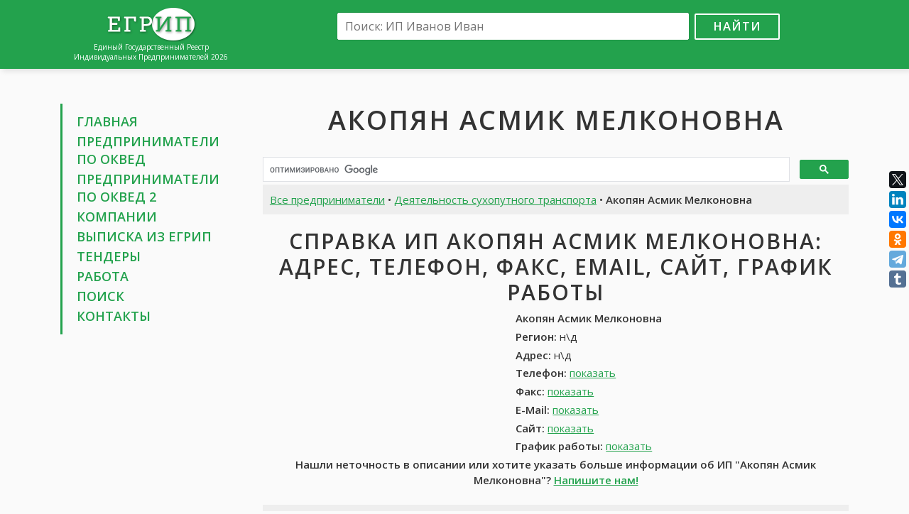

--- FILE ---
content_type: text/html; charset=UTF-8
request_url: https://egripsru.com/ip/2980863/akopyan-asmik-melkonovna/
body_size: 6890
content:
<!DOCTYPE html>
<html>
<head>
	<meta charset="utf-8" />
	<title>ИП Акопян Асмик Мелконовна, н\д: контакты, телефон, адрес, вакансии Акопян Асмик Мелконовна, отзывы • ЕГРИП России 2026</title>
	<meta name="keywords" content="ИП Акопян Асмик Мелконовна, ИП Акопян Асмик Мелконовна н\д, Акопян Асмик Мелконовна контакты, Акопян Асмик Мелконовна телефон, Акопян Асмик Мелконовна адрес, Акопян Асмик Мелконовна работа, Акопян Асмик Мелконовна отзывы, Акопян Асмик Мелконовна отчеты, Акопян Асмик Мелконовна налоги, Акопян Асмик Мелконовна найти" />
	<meta name="description" content="Индивидуальный предприниматель Акопян Асмик Мелконовна, н\д: адрес, телефон, контакты, отзывы, работа. Получить выписку из ЕГРИП для Акопян Асмик Мелконовна н\д" />
	<link rel="canonical" href="https://egripsru.com/ip/2980863/akopyan-asmik-melkonovna/" />
	<meta name="viewport" content="width=device-width, initial-scale=1.0">
	<link href="/css/bootstrap-grid-font.v4.min.css" rel="stylesheet">
	<link href="//fonts.googleapis.com/css?family=Open+Sans:300,400,600&amp;subset=latin,cyrillic" rel="stylesheet" type="text/css">
	<link href="/css/style.css?v=5" rel="stylesheet">
	<link rel="shortcut icon" href="/images/favicon.png" type="image/x-icon">
	<link rel="icon" href="/images/favicon.png" type="image/x-icon">
	<!--[if lt IE 9]>
		<script src="/js/html5.js"></script>
	<![endif]-->
	<meta name="twitter:card" content="summary" />
	<meta name="twitter:site" content="@art_tommy" />
	<meta name="twitter:creator" content="@art_tommy" />
	<meta property="og:type" content="article">
	<meta property="og:title" content="ИП Акопян Асмик Мелконовна, н\д: контакты, телефон, адрес, вакансии Акопян Асмик Мелконовна, отзывы • ЕГРИП России 2026">
	<meta property="og:url" content="https://egripsru.com/ip/2980863/akopyan-asmik-melkonovna/">
	<meta property="og:description" name="description" content="Индивидуальный предприниматель Акопян Асмик Мелконовна, н\д: адрес, телефон, контакты, отзывы, работа. Получить выписку из ЕГРИП для Акопян Асмик Мелконовна н\д">
	<meta property="og:image" content="https://egripsru.com/images/ogimage.jpg">
	
<script>window.yaContextCb=window.yaContextCb||[]</script>
<script src="https://yandex.ru/ads/system/context.js" async></script>
<script src='https://news.2xclick.ru/loader.js' async></script>

<script>
window.yaContextCb.push(() => {
    Ya.Context.AdvManager.render({
        "blockId": "R-A-16469441-1",
        "type": "fullscreen",
        "platform": "desktop"
    })
})
</script>	<script src="/js/main.js?v=5"></script>
</head>

<body>
<div class="wrapper">
	<header class="header">
		<div class="container">
			<div class="row">
				<div class="col-lg-3 col-md-4">
					<div class="logo">
						<a href="/"><img src="/images/logo.png" alt=""></a>
						<div class="site-desc">Единый Государственный Реестр<br>Индивидуальных Предпринимателей 2026</div>
					</div>
				</div>
				<div class="col-lg-9 col-md-8">
					<div class="search-box">
						<form action="/search/" id="cse-search-box">
							<input type="hidden" name="cx" value="partner-pub-6266634573585346:7641767941">
							<input type="hidden" name="cof" value="FORID:10">
							<input type="hidden" name="ie" value="UTF-8">
							<input type="text" name="q" placeholder="Поиск: ИП Иванов Иван"><button name="sa" type="submit">Найти</button>
						</form>
						<div class="adv-top">
													</div>
					</div>
				</div>
			</div>
		</div>
	</header><!-- .header-->

	<main class="main-box">
		<div class="container">
			<div class="row">
				<div class="col-lg-3 col-md-4 sidebar">
					<nav class="nav">
						<ul>
							<li><a href="/">Главная</a></li>
							<li><a href="/ip/">Предприниматели по&nbsp;ОКВЕД</a></li>
							<li><a href="/ip2/" title="Предприниматели по ОКВЕД 2-я редакция">Предприниматели по&nbsp;ОКВЕД&nbsp;2</a></li>
							<li><a href="//egrulbox.ru/" target="_blank">Компании</a>
							<li><a href="//findercom.ru/egrul-egrip/" target="_blank">Выписка из ЕГРИП</a>
							<li><a href="http://xn----8sbwcfcbqkdeghw.xn--p1ai/tender/" target="_blank">Тендеры</a>
							<li><a href="//jobssjob.com/ru/" target="_blank">Работа</a></li>
							<li><a href="/search/">Поиск</a></li>
							<li><a href="/contacts/">Контакты</a></li>
						</ul>
					</nav>
					<div class="adv">
						
<div id='containerId368596'></div>
<script>
    (function(w, d, c, s, t){
        w[c] = w[c] || [];
        w[c].push(function(){
            gnezdo.create({
              
                tizerId: 368596,
                containerId: 'containerId368596'
            });
        });
    })(window, document, 'gnezdoAsyncCallbacks');
</script>					</div>
				</div>
				<div class="col-lg-9 col-md-8 content">
					<h1 class="text-center">Акопян Асмик Мелконовна</h1>
					<div class="dc adv">
						
<div id="yandex_rtb_R-A-16469441-2"></div>
<script>
window.yaContextCb.push(() => {
    Ya.Context.AdvManager.render({
        "blockId": "R-A-16469441-2",
        "renderTo": "yandex_rtb_R-A-16469441-2"
    })
})
</script>					</div>

										<script>
					(function() {
						var cx = 'partner-pub-6266634573585346:7641767941';
						var gcse = document.createElement('script');
						gcse.type = 'text/javascript';
						gcse.async = true;
						gcse.src = 'https://cse.google.com/cse.js?cx=' + cx;
						var s = document.getElementsByTagName('script')[0];
						s.parentNode.insertBefore(gcse, s);
					})();
					</script>
					<gcse:searchbox-only></gcse:searchbox-only>
								<div class="content-box">
				<div class="page-desc">
					<a href="/ip/">Все предприниматели</a> • <a href="/ip/deyatelnost-suhoputnogo-transporta/">Деятельность сухопутного транспорта</a> • <strong>Акопян Асмик Мелконовна</strong>
				</div>

				<h2 class="text-center">Справка ИП Акопян Асмик Мелконовна: адрес, телефон, факс, email, сайт, график работы</h2>
				<div class="row">
					<div class="col-md-5 col-adv">
						
<div id='containerId278786' style='margin:5px 0;'></div>
<script>
(function(w, d, c, s, t){
     w[c] = w[c] || [];
     w[c].push(function(){
          gnezdo.create({
               tizerId: 278786,
               containerId: 'containerId278786'
          });
     });
})(window, document, 'gnezdoAsyncCallbacks');
</script>					</div>
					<div class="col-md-7 col-info" itemscope itemtype="http://schema.org/Organization">
						<p><strong itemprop="name">Акопян Асмик Мелконовна</strong></p>
						<address itemprop="address" itemscope itemtype="http://schema.org/PostalAddress">
							<p><strong>Регион:</strong> <span itemprop="addressLocality">н\д</span></p>
							<p><strong>Адрес:</strong> <span itemprop="streetAddress">н\д</span></p>
						</address>
						<p><strong>Телефон:</strong> <span itemprop="telephone" data-item>+7 (493) 8478814</span> <span class="clone" itemprop="telephone">+7 (493) 8478814</span></p>
						<p><strong>Факс:</strong> <span itemprop="faxNumber" data-item>+7 (989) 3571401</span> <span class="clone" itemprop="faxNumber">+7 (989) 3571401</span></p>
						<p><strong>E-Mail:</strong> <span itemprop="email" data-item>н\д</span></p>
						<p><strong>Сайт:</strong> <span itemprop="url" data-item>н\д</span></p>
						<p><strong>График работы:</strong> <time itemprop="openingHours" datetime="Mo-Su" data-item>Пн-Пт: 10-18, Сб-Вс: Выходной</time> <time class="clone" itemprop="openingHours" datetime="Mo-Su">Пн-Пт: 10-18, Сб-Вс: Выходной</time></p>
					</div>
				</div>
				<p class="text-center"><strong>Нашли неточность в описании или хотите указать больше информации об ИП "Акопян Асмик Мелконовна"? <a href="/contacts/">Напишите нам!</a></strong></p>

				<div class="adv adv-box">
					
<div id="yandex_rtb_R-A-16469441-3"></div>
<script>
window.yaContextCb.push(() => {
    Ya.Context.AdvManager.render({
        "blockId": "R-A-16469441-3",
        "renderTo": "yandex_rtb_R-A-16469441-3"
    })
})
</script>				</div>

				<div class="page-desc download-box">
					Подробная информация об ИП <u>Акопян Асмик Мелконовна, н\д</u>: бухгалтерия, баланс. Скачать банковские реквизиты, тендеры, кредитную историю, налоги Акопян Асмик Мелконовна. Скачать все одним zip-архивом
				</div>

				<h2>Реквизиты ИП <u>Акопян Асмик Мелконовна</u>: ОГРНИП, ИНН, ОКПО, ОКАТО (данные из ЕГРИП)</h2>
				<div class="row">
					<div class="col-md-12"><strong>Тип предпринимателя:</strong> Индивидуальный предприниматель</div>
					<div class="col-md-6"><strong>ОГРНИП:</strong> 304524618900052</div>
					<div class="col-md-6"><strong>ИНН:</strong> 524601563308</div>
					<div class="col-md-6"><strong>ОКПО:</strong> н\д</div>
					<div class="col-md-6"><strong>ОКФС:</strong> н\д</div>
					<div class="col-md-6"><strong>ОКОГУ:</strong> н\д</div>
					<div class="col-md-6"><strong>ОКОПФ:</strong> н\д</div>
					<div class="col-md-12"><strong>ОКАТО:</strong> н\д</div>
					<div class="col-md-12"><strong>ОКТМО:</strong> н\д</div>
					<div class="col-md-12"><strong>Регистрирующий орган:</strong> Межрайонная Инспекция Федеральной Налоговой Службы № 15 По Нижегородской Области</div>
					<div class="col-md-6"><strong>Дата внесения в реестр:</strong> 07.07.2004</div>
					<div class="col-md-6"><strong>ГРН записи изменений:</strong> н\д</div>
					<div class="col-md-6"><strong>Объем продаж за год:</strong> <span data-item>более 60 млн руб.</span> <span class="clone">более 60 млн руб.</span></div>
					<div class="col-md-6"><strong>Кредитный рейтинг:</strong> <span data-item>хороший</span> <span class="clone">хороший</span></div>
					<div class="col-md-6"><strong>Постоянный персонал:</strong> <span data-item>менее 10 чел</span> <span class="clone">менее 10 чел</span></div>
				</div>
				<h4>Регистрация ИП Акопян Асмик Мелконовна в ПФР и ФСС</h4>
				<p>Данные о регистрации ИП <u>Акопян Асмик Мелконовна</u> в Пенсионном Фонде России и Фонде Социального Страхования</p>
				<div class="row">
					<div class="col-md-6"><strong>Регистрационный номер в ПФР:</strong> 970761372800</div>
					<div class="col-md-6"><strong>Дата:</strong> 07.07.2004</div>
				</div>
				<div class="row">
					<div class="col-md-6"><strong>Регистрационный номер в ФСС:</strong> 733404658827930</div>
					<div class="col-md-6"><strong>Дата:</strong> 07.07.2004</div>
				</div>
							<p>ИП <strong>Акопян Асмик Мелконовна</strong> прекратил свою деятельность н\д. Физическое лицо прекратило деятельность в качестве индивидуального предпринимателя на основании собственного решения</p>
							<p><strong><a href="https://findercom.ru/egrul-egrip/" target="_blank">Получить выписку из ЕГРИП ИП Акопян Асмик Мелконовна</a></strong></p>

				<h2>Основные виды деятельности ИП Акопян Асмик Мелконовна</h2>
				<p>60. Деятельность сухопутного транспорта<br>
60.2. Деятельность прочего сухопутного транспорта<br>
60.24. Деятельность автомобильного грузового транспорта</p>

							<h2>Дополнительные виды деятельности ИП Акопян Асмик Мелконовна</h2>
				<p>50.2. Техническое обслуживание и ремонт автотранспортных средств<br>
52.1. Розничная торговля в неспециализированных магазинах</p>
			
				<div class="adv">
					
<div id='containerId368597'></div>
<script>
    (function(w, d, c, s, t){
        w[c] = w[c] || [];
        w[c].push(function(){
            gnezdo.create({
              
                tizerId: 368597,
                containerId: 'containerId368597'
            });
        });
    })(window, document, 'gnezdoAsyncCallbacks');
</script>				</div>

				<h2>Работа <u>Акопян Асмик Мелконовна</u>: вакансии. карьера, стажировка. обучение, практика</h2>
				<p>В данный момент открытых вакансий не найдено. Вы можете посмотреть походие вакансии в других компаниях</p>
				<div class="row">
					<div class="col-md-6">
						<ul class="job-list">
											<li>
								<a href="//jobssjob.com/ru/vacancies/681-menedzher-po-kreditovaniyu/" target="_blank">Менеджер по кредитованию (от 41 000 руб.)</a>
								<div class="job-item">
									<p>Образование: среднее</p>
									<p>Опыт работы: без опыта</p>
									<p>Занятость: полная занятость</p>
									<p>График работы: полный рабочий день</p>
								</div>
							</li>
											<li>
								<a href="//jobssjob.com/ru/vacancies/4048-buhgalter-po-zarplate/" target="_blank">Бухгалтер по зарплате (28 750 руб.)</a>
								<div class="job-item">
									<p>Образование: высшее</p>
									<p>Опыт работы: 1-3 года</p>
									<p>Занятость: полная занятость</p>
									<p>График работы: полный рабочий день</p>
								</div>
							</li>
											<li>
								<a href="//jobssjob.com/ru/vacancies/6378-nachalnik-pto/" target="_blank">Начальник ПТО (от 50 000 руб.)</a>
								<div class="job-item">
									<p>Образование: высшее</p>
									<p>Опыт работы: 3-5 лет</p>
									<p>Занятость: полная занятость</p>
									<p>График работы: полный рабочий день</p>
								</div>
							</li>
											<li>
								<a href="//jobssjob.com/ru/vacancies/12265-markirovshhica/" target="_blank">Маркировщица (от 25 000 руб.)</a>
								<div class="job-item">
									<p>Образование: н\д</p>
									<p>Опыт работы: н\д</p>
									<p>Занятость: полная занятость</p>
									<p>График работы: сменный график</p>
								</div>
							</li>
											<li>
								<a href="//jobssjob.com/ru/vacancies/21466-menedzher-po-prodazham/" target="_blank">Менеджер по продажам (от 41 000 руб.)</a>
								<div class="job-item">
									<p>Образование: среднее</p>
									<p>Опыт работы: без опыта</p>
									<p>Занятость: полная занятость</p>
									<p>График работы: полный рабочий день</p>
								</div>
							</li>
											<li>
								<a href="//jobssjob.com/ru/vacancies/36755-menedzher-po-prodazham-malyj-i-srednij-biznes/" target="_blank">Менеджер по продажам (малый и средний бизнес) (от 45 000 руб.)</a>
								<div class="job-item">
									<p>Образование: высшее</p>
									<p>Опыт работы: до 1 года</p>
									<p>Занятость: полная занятость</p>
									<p>График работы: полный рабочий день</p>
								</div>
							</li>
										</ul>
					</div>
					<div class="col-md-6">
						<ul class="job-list">
											<li>
								<a href="//jobssjob.com/ru/vacancies/46092-operator-konvejernoj-linii/" target="_blank">Оператор конвейерной линии (от 55 000 до 60 000 руб.)</a>
								<div class="job-item">
									<p>Образование: н\д</p>
									<p>Опыт работы: н\д</p>
									<p>Занятость: работа вахтовым методом</p>
									<p>График работы: полный рабочий день</p>
								</div>
							</li>
											<li>
								<a href="//jobssjob.com/ru/vacancies/55582-menedzher-avtoservisa/" target="_blank">Менеджер автосервиса (от 23 000 руб.)</a>
								<div class="job-item">
									<p>Образование: высшее</p>
									<p>Опыт работы: 3-5 лет</p>
									<p>Занятость: полная занятость</p>
									<p>График работы: сменный график</p>
								</div>
							</li>
											<li>
								<a href="//jobssjob.com/ru/vacancies/56077-menedzher-po-prodazham/" target="_blank">Менеджер по продажам (договорная)</a>
								<div class="job-item">
									<p>Образование: н\д</p>
									<p>Опыт работы: без опыта</p>
									<p>Занятость: полная занятость</p>
									<p>График работы: полный рабочий день</p>
								</div>
							</li>
											<li>
								<a href="//jobssjob.com/ru/vacancies/58253-avtoslesar/" target="_blank">Автослесарь (от 30 000 руб.)</a>
								<div class="job-item">
									<p>Образование: средне-специальное</p>
									<p>Опыт работы: 1-3 года</p>
									<p>Занятость: полная занятость</p>
									<p>График работы: полный рабочий день</p>
								</div>
							</li>
											<li>
								<a href="//jobssjob.com/ru/vacancies/63782-gruzchik/" target="_blank">Грузчик (договорная)</a>
								<div class="job-item">
									<p>Образование: н\д</p>
									<p>Опыт работы: н\д</p>
									<p>Занятость: полная занятость</p>
									<p>График работы: сменный график</p>
								</div>
							</li>
											<li>
								<a href="//jobssjob.com/ru/vacancies/73960-prodavec/" target="_blank">Продавец (от 15 000 руб.)</a>
								<div class="job-item">
									<p>Образование: н\д</p>
									<p>Опыт работы: 1-3 года</p>
									<p>Занятость: полная занятость</p>
									<p>График работы: сменный график</p>
								</div>
							</li>
										</ul>
					</div>
					<div class="col-md-6">
						<ul class="job-list">
										</ul>
					</div>
				</div>
				<div class="page-desc p-box text-center"><a href="//jobssjob.com/ru/" target="_blank">Смотреть все вакансии</a></div>

				<div class="responds-box">
					<h2>Отзывы об ИП Акопян Асмик Мелконовна в социальных сетях</h2>
					<p>Найти все отзывы для ИП <u>Акопян Асмик Мелконовна</u>. Оставить отзыв об ИП <u>Акопян Асмик Мелконовна</u>. Акопян Асмик Мелконовна во Вконтакте, Facebook, LinkedIn и Google+	</p>
						
					<div id="fb-root"></div>
					<script>(function(d, s, id) {
					  var js, fjs = d.getElementsByTagName(s)[0];
					  if (d.getElementById(id)) return;
					  js = d.createElement(s); js.id = id;
					  js.src = "//connect.facebook.net/ru_RU/sdk.js#xfbml=1&version=v2.5&appId=1206506682700351";
					  fjs.parentNode.insertBefore(js, fjs);
					}(document, 'script', 'facebook-jssdk'));</script>
					<div class="fb-comments" data-href="https://egripsru.com/ip/2980863/akopyan-asmik-melkonovna/" data-width="100%" data-numposts="10"></div>

					<script src="//vk.com/js/api/openapi.js?121"></script>
					<script>
						VK.init({apiId: 6936732, onlyWidgets: true});
					</script>
					<div id="vk_comments"></div>
					<script>
						VK.Widgets.Comments("vk_comments", {limit: 10, attach: "*"});
					</script>
				</div>
				
								<p>Похожие предприниматели, конкуренты ИП Акопян Асмик Мелконовна: <a href="/ip/950302/kakenbaev-zajdulla-samyaevich/">Какенбаев Зайдулла Самяевич</a> | <a href="/ip/1042735/suvorov-evgenij-timofeevich/">Суворов Евгений Тимофеевич</a> | <a href="/ip/2365150/savickij-aleksej-mihajlovich/">Савицкий Алексей Михайлович</a> | <a href="/ip/5214742/romanik-aleksandr-mihajlovich/">Романик Александр Михайлович</a> | <a href="/ip/5909552/polyanskij-dmitrij-ivanovich/">Полянский Дмитрий Иванович</a></p>
								
				<div class="page-desc">Индивидуальный предприниматель Акопян Асмик Мелконовна зарегистрирован 07 июля 2004 года. Орган госрегистрации - Межрайонная Инспекция Федеральной Налоговой Службы № 15 По Нижегородской Области. ИП был присвоен ОГРН 304524618900052, внесен его ИНН 524601563308. Основным видом деятельности является деятельность автомобильного грузового транспорта.</div>
				<div class="small"><p><strong>ИП Акопян Асмик Мелконовна</strong> России, зарегистрирован 07.07.2004 в регионе н\д, Россия. При регистрации был присвоен ОГРНИП 304524618900052 и ИНН 524601563308.</p>
<p>Все данные об предпринимателе Акопян Асмик Мелконовна предоставлены из открытых источников, таких как ЕГРИП, ПФР, ФСС, на основе которых можно составить бухгалтерские и финансовые отчеты, проверить кредитную историю. За прошлый год оборот ИП составил <span data-item-inline>более 60 млн рублей</span>, кредитный рейтинг при этом <span data-item-inline>хороший</span>. В найме у ИП Акопян Асмик Мелконовна занято <span data-item-inline>менее 10</span> постоянных сотрудников.</p>
<p>Деятельность сухопутного транспорта является основным видом деятельности, включая 3 других видов деятельности.</p>
<p>Также вы можете посмотреть отзывы об Акопян Асмик Мелконовна, открытые вакансии, расположение Акопян Асмик Мелконовна на карте. Для более детальной информации вы можете посетить сайт или запросить данные по контактным данным предпринимателя, если они известны.</p>
<p>ИП Акопян Асмик Мелконовна прекратил свою деятельность . Физическое лицо прекратило деятельность в качестве индивидуального предпринимателя на основании собственного решения</p><p>Информация о компании была обновлена 22.01.2026.</p></div>
				<p class="text-center"><strong>Выводы об ИП Акопян Асмик Мелконовна носят субъективный характер и основаны на информации, размещенной в свободном доступе в сети интернет</strong></p>
				<div class="page-desc">Индивидуальный предприниматель Акопян Асмик Мелконовна, н\д: адрес, телефон, контакты, отзывы, работа. Получить выписку из ЕГРИП для Акопян Асмик Мелконовна н\д</div>
			</div>
								<div class="adv-box">
<div id="yandex_rtb_R-A-16469441-4"></div>
<script>
window.yaContextCb.push(() => {
    Ya.Context.AdvManager.render({
        "blockId": "R-A-16469441-4",
        "renderTo": "yandex_rtb_R-A-16469441-4"
    })
})
</script></div>
				</div>
			</div>
		</div>
	</main><!-- .content -->

	<footer class="footer">
		<div class="container">
			<a href="//egripsru.com/">ЕГРИП России</a> &copy; 2018-2026 | <a href="/policy/">Политика конфиденциальности</a>
			<!--LiveInternet counter--><script type="text/javascript"><!--
			document.write("<a href='//www.liveinternet.ru/click' "+
			"target=_blank><img src='//counter.yadro.ru/hit?t44.1;r"+
			escape(document.referrer)+((typeof(screen)=="undefined")?"":
			";s"+screen.width+"*"+screen.height+"*"+(screen.colorDepth?
			screen.colorDepth:screen.pixelDepth))+";u"+escape(document.URL)+
			";h"+escape(document.title.substring(0,80))+";"+Math.random()+
			"' alt='' title='LiveInternet' "+
			"border='0' width='10' height='10'><\/a>");
			//--></script><!--/LiveInternet-->
		</div>
	</footer><!-- .footer -->
</div><!-- .wrapper -->

<!-- OneNet promo start <script>
(function(){let place201959 = document.currentScript;let s201959=document.createElement('script');s201959.type='text/javascript';s201959.dataset.type='newpromo';s201959.async=1;s201959.src='https://onenet.ru/api/promo/56818614/201959';place201959.parentNode.insertBefore(s201959,place201959)})()
</script>  OneNet promo end -->

<script src="//yastatic.net/es5-shims/0.0.2/es5-shims.min.js"></script>
<script src="//yastatic.net/share2/share.js"></script>
<div class="ya-share2" data-services="facebook,twitter,gplus,linkedin,vkontakte,odnoklassniki,telegram,tumblr" data-direction="vertical"></div>


</body>
</html>